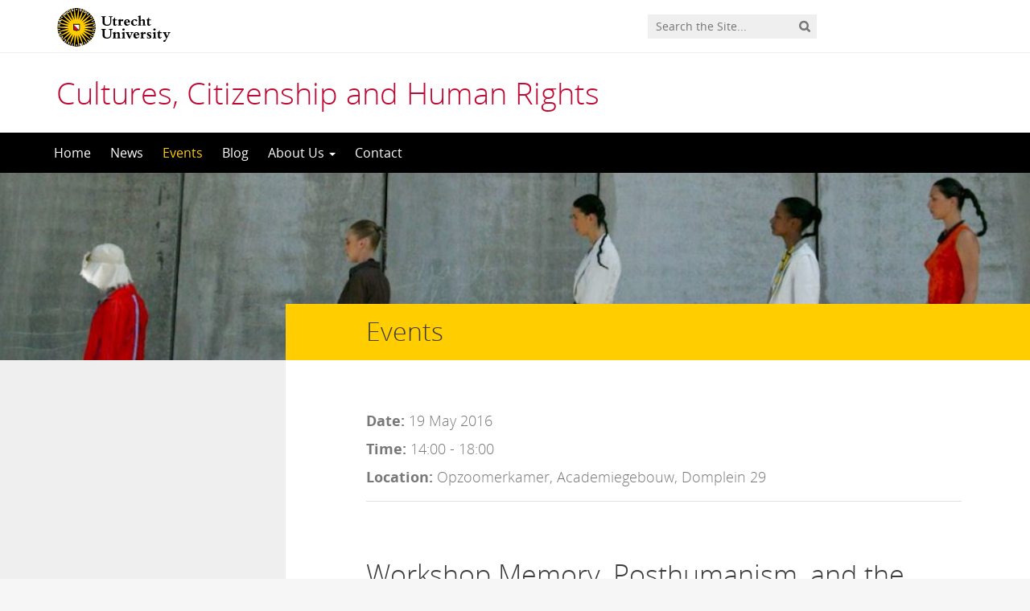

--- FILE ---
content_type: text/html; charset=UTF-8
request_url: https://cchr.uu.nl/19-may-2016-workshop-memory-posthumanism-and-the-anthropocene/
body_size: 9688
content:
<!DOCTYPE html>
<!--[if lt IE 7]><html lang="en-US" class="no-js lt-ie9 lt-ie8 lt-ie7"> <![endif]-->
<!--[if (IE 7)&!(IEMobile)]><html lang="en-US" class="no-js lt-ie9 lt-ie8"><![endif]-->
<!--[if (IE 8)&!(IEMobile)]><html lang="en-US" class="no-js lt-ie9"><![endif]-->
<!--[if gt IE 8]><!--> <html lang="en-US" class="no-js"><!--<![endif]-->
<head>
<meta charset="UTF-8">
<title>Cultures, Citizenship and Human Rights | Workshop Memory, Posthumanism, and the Anthropocene</title>

<base href="">

<meta name="HandheldFriendly" content="True">
<meta name="MobileOptimized" content="320">
<meta name="viewport" content="width=device-width, initial-scale=1"/>




<link rel="icon" href="/wp-content/themes/UU2014/images/favicon.ico">
<link rel="apple-touch-icon" href="/wp-content/themes/UU2014/images/apple-icon-touch.png">



<meta name="msapplication-TileColor" content="#f01d4f">
<meta name="msapplication-TileImage" content="/wp-content/themes/UU2014/images/win8-tile-icon.png">

<link rel="profile" href="https://gmpg.org/xfn/11">
<link rel="pingback" href="/xmlrpc.php">

<!-- Open Graph Meta Tags for Facebook and LinkedIn Sharing !-->
<meta property="og:title" content="Workshop Memory, Posthumanism, and the Anthropocene"/>
<meta property="og:description" content="This workshop will bring memory studies into conversation with the fields of posthumanism and ecocriticism around the concept of the anthropocene. The workshop is related to a special issue of the journal Parallax on Memory after Humanism, edited by Kári Driscoll (UU) and Susanne C. Knittel (UU), which will be published in the fall of 2017. The workshop will consist of a mixture of talks and discussion, and there will be assigned&hellip;" />
<meta property="og:url" content="/19-may-2016-workshop-memory-posthumanism-and-the-anthropocene/" />
<meta property="og:image" content="/wp-content/uploads/sites/271/2016/05/38.jpg" />
<meta property="og:type" content="article" />
<meta property="og:site_name" content="Cultures, Citizenship and Human Rights" />
<!-- End Open Graph Meta Tags !-->



<meta name='robots' content='max-image-preview:large' />
<script type="text/javascript">
/* <![CDATA[ */
window.koko_analytics = {"url":"\/wp-admin\/admin-ajax.php?action=koko_analytics_collect","site_url":"https:\/\/cchr.uu.nl","post_id":562,"path":"\/19-may-2016-workshop-memory-posthumanism-and-the-anthropocene\/","method":"cookie","use_cookie":true};
/* ]]> */
</script>
<link rel="alternate" type="application/rss+xml" title="Cultures, Citizenship and Human Rights &raquo; Feed" href="/feed/" />
<link rel="alternate" type="application/rss+xml" title="Cultures, Citizenship and Human Rights &raquo; Comments Feed" href="/comments/feed/" />
<link rel="alternate" type="application/rss+xml" title="Cultures, Citizenship and Human Rights &raquo; Workshop Memory, Posthumanism, and the Anthropocene Comments Feed" href="/19-may-2016-workshop-memory-posthumanism-and-the-anthropocene/feed/" />
<link rel='stylesheet' id='formidable-css' href='/wp-content/plugins/formidable/css/formidableforms271.css' type='text/css' media='all' />
<link rel='stylesheet' id='wp-block-library-css' href='/wp-includes/css/dist/block-library/style.min.css' type='text/css' media='all' />
<style id='classic-theme-styles-inline-css' type='text/css'>
/*! This file is auto-generated */
.wp-block-button__link{color:#fff;background-color:#32373c;border-radius:9999px;box-shadow:none;text-decoration:none;padding:calc(.667em + 2px) calc(1.333em + 2px);font-size:1.125em}.wp-block-file__button{background:#32373c;color:#fff;text-decoration:none}
</style>
<style id='global-styles-inline-css' type='text/css'>
body{--wp--preset--color--black: #000000;--wp--preset--color--cyan-bluish-gray: #abb8c3;--wp--preset--color--white: #ffffff;--wp--preset--color--pale-pink: #f78da7;--wp--preset--color--vivid-red: #cf2e2e;--wp--preset--color--luminous-vivid-orange: #ff6900;--wp--preset--color--luminous-vivid-amber: #fcb900;--wp--preset--color--light-green-cyan: #7bdcb5;--wp--preset--color--vivid-green-cyan: #00d084;--wp--preset--color--pale-cyan-blue: #8ed1fc;--wp--preset--color--vivid-cyan-blue: #0693e3;--wp--preset--color--vivid-purple: #9b51e0;--wp--preset--gradient--vivid-cyan-blue-to-vivid-purple: linear-gradient(135deg,rgba(6,147,227,1) 0%,rgb(155,81,224) 100%);--wp--preset--gradient--light-green-cyan-to-vivid-green-cyan: linear-gradient(135deg,rgb(122,220,180) 0%,rgb(0,208,130) 100%);--wp--preset--gradient--luminous-vivid-amber-to-luminous-vivid-orange: linear-gradient(135deg,rgba(252,185,0,1) 0%,rgba(255,105,0,1) 100%);--wp--preset--gradient--luminous-vivid-orange-to-vivid-red: linear-gradient(135deg,rgba(255,105,0,1) 0%,rgb(207,46,46) 100%);--wp--preset--gradient--very-light-gray-to-cyan-bluish-gray: linear-gradient(135deg,rgb(238,238,238) 0%,rgb(169,184,195) 100%);--wp--preset--gradient--cool-to-warm-spectrum: linear-gradient(135deg,rgb(74,234,220) 0%,rgb(151,120,209) 20%,rgb(207,42,186) 40%,rgb(238,44,130) 60%,rgb(251,105,98) 80%,rgb(254,248,76) 100%);--wp--preset--gradient--blush-light-purple: linear-gradient(135deg,rgb(255,206,236) 0%,rgb(152,150,240) 100%);--wp--preset--gradient--blush-bordeaux: linear-gradient(135deg,rgb(254,205,165) 0%,rgb(254,45,45) 50%,rgb(107,0,62) 100%);--wp--preset--gradient--luminous-dusk: linear-gradient(135deg,rgb(255,203,112) 0%,rgb(199,81,192) 50%,rgb(65,88,208) 100%);--wp--preset--gradient--pale-ocean: linear-gradient(135deg,rgb(255,245,203) 0%,rgb(182,227,212) 50%,rgb(51,167,181) 100%);--wp--preset--gradient--electric-grass: linear-gradient(135deg,rgb(202,248,128) 0%,rgb(113,206,126) 100%);--wp--preset--gradient--midnight: linear-gradient(135deg,rgb(2,3,129) 0%,rgb(40,116,252) 100%);--wp--preset--font-size--small: 13px;--wp--preset--font-size--medium: 20px;--wp--preset--font-size--large: 36px;--wp--preset--font-size--x-large: 42px;--wp--preset--spacing--20: 0.44rem;--wp--preset--spacing--30: 0.67rem;--wp--preset--spacing--40: 1rem;--wp--preset--spacing--50: 1.5rem;--wp--preset--spacing--60: 2.25rem;--wp--preset--spacing--70: 3.38rem;--wp--preset--spacing--80: 5.06rem;--wp--preset--shadow--natural: 6px 6px 9px rgba(0, 0, 0, 0.2);--wp--preset--shadow--deep: 12px 12px 50px rgba(0, 0, 0, 0.4);--wp--preset--shadow--sharp: 6px 6px 0px rgba(0, 0, 0, 0.2);--wp--preset--shadow--outlined: 6px 6px 0px -3px rgba(255, 255, 255, 1), 6px 6px rgba(0, 0, 0, 1);--wp--preset--shadow--crisp: 6px 6px 0px rgba(0, 0, 0, 1);}:where(.is-layout-flex){gap: 0.5em;}:where(.is-layout-grid){gap: 0.5em;}body .is-layout-flex{display: flex;}body .is-layout-flex{flex-wrap: wrap;align-items: center;}body .is-layout-flex > *{margin: 0;}body .is-layout-grid{display: grid;}body .is-layout-grid > *{margin: 0;}:where(.wp-block-columns.is-layout-flex){gap: 2em;}:where(.wp-block-columns.is-layout-grid){gap: 2em;}:where(.wp-block-post-template.is-layout-flex){gap: 1.25em;}:where(.wp-block-post-template.is-layout-grid){gap: 1.25em;}.has-black-color{color: var(--wp--preset--color--black) !important;}.has-cyan-bluish-gray-color{color: var(--wp--preset--color--cyan-bluish-gray) !important;}.has-white-color{color: var(--wp--preset--color--white) !important;}.has-pale-pink-color{color: var(--wp--preset--color--pale-pink) !important;}.has-vivid-red-color{color: var(--wp--preset--color--vivid-red) !important;}.has-luminous-vivid-orange-color{color: var(--wp--preset--color--luminous-vivid-orange) !important;}.has-luminous-vivid-amber-color{color: var(--wp--preset--color--luminous-vivid-amber) !important;}.has-light-green-cyan-color{color: var(--wp--preset--color--light-green-cyan) !important;}.has-vivid-green-cyan-color{color: var(--wp--preset--color--vivid-green-cyan) !important;}.has-pale-cyan-blue-color{color: var(--wp--preset--color--pale-cyan-blue) !important;}.has-vivid-cyan-blue-color{color: var(--wp--preset--color--vivid-cyan-blue) !important;}.has-vivid-purple-color{color: var(--wp--preset--color--vivid-purple) !important;}.has-black-background-color{background-color: var(--wp--preset--color--black) !important;}.has-cyan-bluish-gray-background-color{background-color: var(--wp--preset--color--cyan-bluish-gray) !important;}.has-white-background-color{background-color: var(--wp--preset--color--white) !important;}.has-pale-pink-background-color{background-color: var(--wp--preset--color--pale-pink) !important;}.has-vivid-red-background-color{background-color: var(--wp--preset--color--vivid-red) !important;}.has-luminous-vivid-orange-background-color{background-color: var(--wp--preset--color--luminous-vivid-orange) !important;}.has-luminous-vivid-amber-background-color{background-color: var(--wp--preset--color--luminous-vivid-amber) !important;}.has-light-green-cyan-background-color{background-color: var(--wp--preset--color--light-green-cyan) !important;}.has-vivid-green-cyan-background-color{background-color: var(--wp--preset--color--vivid-green-cyan) !important;}.has-pale-cyan-blue-background-color{background-color: var(--wp--preset--color--pale-cyan-blue) !important;}.has-vivid-cyan-blue-background-color{background-color: var(--wp--preset--color--vivid-cyan-blue) !important;}.has-vivid-purple-background-color{background-color: var(--wp--preset--color--vivid-purple) !important;}.has-black-border-color{border-color: var(--wp--preset--color--black) !important;}.has-cyan-bluish-gray-border-color{border-color: var(--wp--preset--color--cyan-bluish-gray) !important;}.has-white-border-color{border-color: var(--wp--preset--color--white) !important;}.has-pale-pink-border-color{border-color: var(--wp--preset--color--pale-pink) !important;}.has-vivid-red-border-color{border-color: var(--wp--preset--color--vivid-red) !important;}.has-luminous-vivid-orange-border-color{border-color: var(--wp--preset--color--luminous-vivid-orange) !important;}.has-luminous-vivid-amber-border-color{border-color: var(--wp--preset--color--luminous-vivid-amber) !important;}.has-light-green-cyan-border-color{border-color: var(--wp--preset--color--light-green-cyan) !important;}.has-vivid-green-cyan-border-color{border-color: var(--wp--preset--color--vivid-green-cyan) !important;}.has-pale-cyan-blue-border-color{border-color: var(--wp--preset--color--pale-cyan-blue) !important;}.has-vivid-cyan-blue-border-color{border-color: var(--wp--preset--color--vivid-cyan-blue) !important;}.has-vivid-purple-border-color{border-color: var(--wp--preset--color--vivid-purple) !important;}.has-vivid-cyan-blue-to-vivid-purple-gradient-background{background: var(--wp--preset--gradient--vivid-cyan-blue-to-vivid-purple) !important;}.has-light-green-cyan-to-vivid-green-cyan-gradient-background{background: var(--wp--preset--gradient--light-green-cyan-to-vivid-green-cyan) !important;}.has-luminous-vivid-amber-to-luminous-vivid-orange-gradient-background{background: var(--wp--preset--gradient--luminous-vivid-amber-to-luminous-vivid-orange) !important;}.has-luminous-vivid-orange-to-vivid-red-gradient-background{background: var(--wp--preset--gradient--luminous-vivid-orange-to-vivid-red) !important;}.has-very-light-gray-to-cyan-bluish-gray-gradient-background{background: var(--wp--preset--gradient--very-light-gray-to-cyan-bluish-gray) !important;}.has-cool-to-warm-spectrum-gradient-background{background: var(--wp--preset--gradient--cool-to-warm-spectrum) !important;}.has-blush-light-purple-gradient-background{background: var(--wp--preset--gradient--blush-light-purple) !important;}.has-blush-bordeaux-gradient-background{background: var(--wp--preset--gradient--blush-bordeaux) !important;}.has-luminous-dusk-gradient-background{background: var(--wp--preset--gradient--luminous-dusk) !important;}.has-pale-ocean-gradient-background{background: var(--wp--preset--gradient--pale-ocean) !important;}.has-electric-grass-gradient-background{background: var(--wp--preset--gradient--electric-grass) !important;}.has-midnight-gradient-background{background: var(--wp--preset--gradient--midnight) !important;}.has-small-font-size{font-size: var(--wp--preset--font-size--small) !important;}.has-medium-font-size{font-size: var(--wp--preset--font-size--medium) !important;}.has-large-font-size{font-size: var(--wp--preset--font-size--large) !important;}.has-x-large-font-size{font-size: var(--wp--preset--font-size--x-large) !important;}
.wp-block-navigation a:where(:not(.wp-element-button)){color: inherit;}
:where(.wp-block-post-template.is-layout-flex){gap: 1.25em;}:where(.wp-block-post-template.is-layout-grid){gap: 1.25em;}
:where(.wp-block-columns.is-layout-flex){gap: 2em;}:where(.wp-block-columns.is-layout-grid){gap: 2em;}
.wp-block-pullquote{font-size: 1.5em;line-height: 1.6;}
</style>
<link rel='stylesheet' id='frontend-login-css-css' href='/wp-content/plugins/uu-global-functions/assets/css/frontend-login.css' type='text/css' media='all' />
<link rel='stylesheet' id='uu-shortcodes-styles-css' href='/wp-content/plugins/uu-shortcodes/css/uu-shortcodes.css' type='text/css' media='all' />
<link rel='stylesheet' id='uu2014-stylesheet-css' href='/wp-content/themes/UU2014/css/style.css' type='text/css' media='screen' />
<link rel='stylesheet' id='uu2014-print-stylesheet-css' href='/wp-content/themes/UU2014/css/print.css' type='text/css' media='print' />
<!--[if lt IE 9]>
<link rel='stylesheet' id='uu2014-ie-only-css' href='/wp-content/themes/UU2014/css/ie.css' type='text/css' media='all' />
<![endif]-->
<link rel='stylesheet' id='custom-style-css' href='/wp-content/themes/UU2014/css/custom.css' type='text/css' media='all' />
<style id='custom-style-inline-css' type='text/css'>
.panel .panel-heading {
    background-color: #fff5d1;
    border-left: 10px solid #ffcd00;
    padding: 10px 30px;
    text-transform: none;
}
.page-content a[target="_blank"]::after, 
.page-content-inner a[target="_blank"]::after, 
.mce-content-body a[target="_blank"]::after,
.frontpage-news-item .date
 {
  display: none;
}

article.home-agenda-item a {
text-decoration: none;
}

.page-content p {
text-align: justify;
}
</style>
<script type="text/javascript" src="/wp-content/plugins/uu-global-functions/assets/js/frontend-login.js" id="frontend-login-js-js"></script>
<script type="text/javascript" src="/wp-includes/js/jquery/jquery.min.js" id="jquery-core-js"></script>
<script type="text/javascript" src="/wp-includes/js/jquery/jquery-migrate.min.js" id="jquery-migrate-js"></script>
<script type="text/javascript" src="/wp-content/themes/UU2014/js/modernizr.min.js" id="uu2014-modernizr-js"></script>
<script type="text/javascript" src="/wp-content/themes/UU2014/js/respond.min.js" id="uu2014-respondjs-js"></script>
<link rel="https://api.w.org/" href="/wp-json/" /><link rel="alternate" type="application/json" href="/wp-json/wp/v2/posts/562" /><link rel="canonical" href="/19-may-2016-workshop-memory-posthumanism-and-the-anthropocene/" />
<link rel="alternate" type="application/json+oembed" href="/wp-json/oembed/1.0/embed?url=https%3A%2F%2Fcchr.uu.nl%2F19-may-2016-workshop-memory-posthumanism-and-the-anthropocene%2F" />
<link rel="alternate" type="text/xml+oembed" href="/wp-json/oembed/1.0/embed?url=https%3A%2F%2Fcchr.uu.nl%2F19-may-2016-workshop-memory-posthumanism-and-the-anthropocene%2F&#038;format=xml" />
<script type="text/javascript">
/* <![CDATA[ */
window.koko_analytics_pro = {"enabled_builtin_events":{"Outbound link":false,"Form submit":false}};
/* ]]> */
</script>
<script>document.documentElement.className += " js";</script>

<!-- Dynamic Widgets by QURL loaded - http://www.dynamic-widgets.com //-->
	<style type="text/css">#banner {
			background-image: url(/wp-content/uploads/sites/271/2016/07/cropped-cchr.jpg);
			/*-ms-behavior: url(/wp-content/themes/UU2014/includes/backgroundsize.min.htc);*/
		}</style>
</head>

<body data-rsssl=1 class="post-template-default single single-post postid-562 single-format-standard" data-spy="scroll" data-target="#sidebarnav">
     
	<div id="page">
		<div id="brandbar" class="affix-top">
	<div class="container">
		<div class="row">

			<div class="col-sm-4 col-xs-8 logodiv">
				<button type="button" class="navbar-toggle hidden-print" data-toggle="collapse" data-target="#main-menu-collapse">
                    <span class="sr-only">Navigation</span>
                    <span class="icon-bar"></span>
                    <span class="icon-bar"></span>
                    <span class="icon-bar"></span>
                </button>

<a href="https://www.uu.nl/en"><img src="/wp-content/themes/UU2014/images/uu-logo-en.svg" alt="Logo Utrecht University" class="site-logo" /></a>
		<div class="visible-print-block">	
			<h1>Cultures, Citizenship and Human Rights</h1>
		</div>	
			</div>

			<div class="col-sm-6 col-xs-4 hidden-print" role="search" >
				
					<div class="pull-right">
						<form method="get" id="searchform" action="https://cchr.uu.nl" >
							<div class="search-wrapper">
								<label class="screen-reader-text" for="s">'</label>
								<input type="text" class= "searchfield" value="" name="s" id="s" placeholder="Search the Site..." />
								<input type="submit" id="searchsubmit" class="searchbutton" value="" />
							</div>
							
						</form>
					</div>
				
			</div>		
			
		</div>
	</div>
</div> 
		<header id="masthead" class="header hidden-print">

			<div class="container">

								<h1>

				<a href="/" rel="home" title="Cultures, Citizenship and Human Rights">
					Cultures, Citizenship and Human Rights				</a>

			    </h1>

				
			</div>

		</header>

		<a class="skip-link sr-only" href="#content">Skip to content</a>


     
    <nav id="#access" class="navbar navbar-default navbar-inverse">
        <!-- Brand and toggle get grouped for better mobile display -->
        <div class="container">
            <div class="navbar-header">
                
            </div>
        <div id="main-menu-collapse" class="collapse navbar-collapse"><ul id="menu-hoofdmenu" class="nav navbar-nav"><li id="menu-item-13" class="first-item menu-item menu-item-type-custom menu-item-object-custom menu-item-home menu-item-13"><a title="Home" href="/">Home</a></li>
<li id="menu-item-629" class="menu-item menu-item-type-taxonomy menu-item-object-category menu-item-629"><a title="News" href="/category/news/">News</a></li>
<li id="menu-item-664" class="menu-item menu-item-type-taxonomy menu-item-object-category current-post-ancestor current-menu-parent current-post-parent menu-item-664"><a title="Events" href="/category/agenda/">Events</a></li>
<li id="menu-item-852" class="menu-item menu-item-type-taxonomy menu-item-object-category menu-item-852"><a title="Blog" href="/category/blog/">Blog</a></li>
<li id="menu-item-15" class="menu-item menu-item-type-post_type menu-item-object-page menu-item-has-children menu-item-15 dropdown"><a title="About Us" href="#" data-toggle="dropdown" class="dropdown-toggle" aria-haspopup="true">About Us <span class="caret"></span></a>
<ul role="menu" class=" dropdown-menu">
	<li id="menu-item-49" class="menu-item menu-item-type-post_type menu-item-object-page menu-item-49"><a title="What is CCHR?" href="/about-us/meet-cchr/">What is CCHR?</a></li>
	<li id="menu-item-21" class="menu-item menu-item-type-post_type menu-item-object-page menu-item-21"><a title="Organisation" href="/about-us/organisation/">Organisation</a></li>
	<li id="menu-item-28" class="menu-item menu-item-type-post_type menu-item-object-page menu-item-28"><a title="Projects" href="/about-us/projects/">Projects</a></li>
	<li id="menu-item-508" class="menu-item menu-item-type-post_type menu-item-object-page menu-item-508"><a title="PhD Community" href="/about-us/phd-community/">PhD Community</a></li>
	<li id="menu-item-25" class="menu-item menu-item-type-post_type menu-item-object-page menu-item-25"><a title="Funding Opportunities" href="/about-us/funding-opportunities/">Funding Opportunities</a></li>
</ul>
</li>
<li id="menu-item-14" class="last-item menu-item menu-item-type-post_type menu-item-object-page menu-item-14"><a title="Contact" href="/contact/">Contact</a></li>
</ul></div>    	</div>
    </nav> <!-- #access .navbar -->
    
			

<div id="content" class="two-col">
	
<header class="article-header article-header-main">

	<div class="header-image hidden-print">
		
    		 
		          <img src="/wp-content/uploads/sites/271/2016/07/cropped-cchr.jpg" alt="" /> 
			
		
    	<div class="page-header-placeholder"></div>	

	</div>

	
</header>
<div id="content-wrapper" class="container">
	<div class="row-offcanvas row-offcanvas-left">

		 <div id="left-sidebar" class="sidebar-offcanvas clearfix hidden-print" role="complementary">
			
				
						
</div> 
			<div class="page-content clearfix">

				
										<div class="page-title"> 
	    			
	    				<h1>
							Events	    				</h1>  

	    				    			
	    			</div> 
	    				    				    			<div class="toggle-btn-div visible-xs clearfix">
	    			 	<button type="button" class="toggle-btn white button icon left arrow-right" data-toggle="offcanvas">Show sidebar</button>
					</div>
								<div class="page-content-inner facetwp-template">	
	    			
	    				

	    			 

	
		<article id="post-562" class="clearfix post-562 post type-post status-publish format-standard has-post-thumbnail hentry category-agenda first-post" role="article" itemscope itemtype="https://schema.org/BlogPosting">
									

			<section class="entry-content clearfix" itemprop="articleBody">
								<div class="agenda-date">	
					
										
					

					<div class="agenda-item">
						<label class="agenda-item-label">Date: </label>
						19 May 2016					
					</div>
											<div class="agenda-item">
							<label class="agenda-item-label">Time: </label>
							14:00 - 18:00
						</div>
									
											<div class="agenda-item">
							<label class="agenda-item-label">Location: </label>
							Opzoomerkamer, Academiegebouw, Domplein 29						</div>
						
				</div>
				
				
			 	
				<h1>Workshop Memory, Posthumanism, and the Anthropocene</h1>	
				<a href="/wp-content/uploads/sites/271/2016/05/38.jpg" rel="attachment wp-att-564"><img decoding="async" class="size-full wp-image-564 alignleft" src="/wp-content/uploads/sites/271/2016/05/38.jpg" alt="38" width="200" height="131" /></a>
<p>This workshop will bring memory studies into conversation with the fields of posthumanism and ecocriticism around the concept of the anthropocene. The workshop is related to a special issue of the journal <em>Parallax</em> on Memory after Humanism, edited by Kári Driscoll (UU) and Susanne C. Knittel (UU), which will be published in the fall of 2017.</p>
<p>The workshop will consist of a mixture of talks and discussion, and there will be assigned readings to prepare. Coffee and tea will be served.</p>
<p>&nbsp;</p>
<p><strong>Program:</strong><br />
14.00-14.15: Introduction by Kári Driscoll and Susanne C. Knittel,</p>
<p>14.15-15.00: Pieter Vermeulen (KU Leuven, Belgium), <strong>The Dark Atlantic: Anthropocene Fiction and the Memory of (Non)human Life.</strong><br />
(Response by Ann Rigney)</p>
<p>Readings:</p>
<ul>
<li>Margaret Ronda (2013) “Mourning and Melancholia in the Anthropocene.” In <em>Post 45. </em>(<a href="http://post45.research.yale.edu/2013/06/mourning-and-melancholia-in-the-anthropocene/">http://post45.research.yale.edu/2013/06/mourning-and-melancholia-in-the-anthropocene/</a>)</li>
<li>Greg Garrard (2012) “Worlds Without Us: Some Types of Disanthropy.&#8221; In <em>Substance</em>1, pp. 40-60. (Will be sent to you upon registration)</li>
</ul>
<p>15.00-15.45: Discussion of the talk and of assigned readings.</p>
<p>16.00-16.30: Birgit M. Kaiser (UU) and Kathrin Thiele (UU), <strong>What is Species Memory? A New Poetics of the Propter Nos in Sylvia Wynter and Édouard Glissant</strong></p>
<p>Readings:</p>
<ul>
<li>Drucilla Cornell and Stephen Seely (2015) “Undertaking Man, Making the Human: Toward A New Ceremony, For Sylvia Wynter.” In <em>The Spirit of Revolution, Beyond the Dead Ends of Man</em>. Polity Press, pp. 119-158. (Will be sent to you upon registration)</li>
<li>Claire Colebrook (2014) “Posthuman Humanities.” In <em>Death of the PostHuman</em>. Open Humanities Press, pp. 158-185. (<a href="http://quod.lib.umich.edu/o/ohp/12329362.0001.001">http://quod.lib.umich.edu/o/ohp/12329362.0001.001</a>)</li>
</ul>
<p>16.30-17.30: Discussion of the talk and of assigned readings.</p>
<p>17.30-18.00: Concluding discussion.</p>
<p>Please register by sending an e-mail to <a href="mailto:utrechtmemorystudies@uu.nl">utrechtmemorystudies@uu.nl</a> by May 1, 2016.<br />
Space is limited, so please register early.<br />
Readings will be distributed nearer the date.</p>
<p>&nbsp;</p>
<p><strong>Abstracts:<br />
</strong><strong>The Dark Atlantic: Anthropocene Fiction and the Memory of (Non)human Life</strong></p>
<p>The Anthropocene afflicts cultural memory in at least two ways: first, it destabilizes the distinction between human and natural history, as human life is now understood as a geological agent; second, it confronts human life with the possibility of its own extinction, and thus with the prospect that human life will itself become nothing more than a memory. This presentation argues that the literary novel, a genre which has traditionally served to consolidate the “humanity” of the human animal, has begun to respond to this challenge of remembering human life differently—of remembering it as inextricably implicated with nonhuman lives. Through a discussion of J.M. Ledgard’s 2011 novel <em>Submergence</em>, which interweaves a transatlantic love story with accounts of the biomathematical study of microbial deep ocean life, I show how Anthropocene fiction explores the juncture where (cultural) forms of life mesh with (biological) life forms, where cultural comparison encounters interdisciplinary assemblages, and where global connectedness morphs into planetary relatedness. <em>Submergence </em>shows that remembering human life in the Anthropocene involves a recognition of a nonhuman element that resists humanization—of a properly “immemorial” dimension. The novel’s engagement with hydrothermal vents, tubeworms, and marine microbes, I argue, invites the study of transnational memory to expand its horizon from the encounters between different forms of life to the confrontation with radically nonhuman life forms.</p>
<p><strong>Pieter Vermeulen</strong> is Assistant Professor of American and Comparative Literature at the University of Leuven, Belgium. He works in the fields of critical theory, the contemporary novel, and memory studies. His writing has appeared (or will appear) in journals such as <em>Arcadia</em>, <em>Criticism</em>, <em>Critique</em>, <em>Genre</em>, <em>Literature Compas</em>s, <em>Journal of Modern Literature, Memory Studies</em>, <em>Modern Fiction Studies</em>, <em>Mosaic</em>, <em>Philological Quarterly</em>,<em> Poetics Today</em>, <em>Studies in the Novel</em>, and <em>Textual Practice</em>. He is the author of <em>Romanticism After the Holocaust</em> (Continuum/Bloomsbury, 2010) and <em>Contemporary Literature and the End of the Novel: Creature, Affect, Form</em> (Palgrave Macmillan, 2015), and a co-editor of, most recently<em>, Institutions of World Literature</em> (Routledge, 2015) and <em>Memory Unbound </em>(Berghahn, 2016).</p>
<p><strong>What is Species Memory? A New Poetics of the Propter Nos in Sylvia Wynter and Édouard Glissant</strong></p>
<p>In 1995, reflecting on the debates around the quincentennial commemoration of 1492, the Jamaican philosopher Sylvia Wynter published a text called “1492: A New World View.” In that text, Wynter strives to surpass the oppositional model of remembering, in which the meaning of “the 1492 event” – either, from what she calls a celebrant perspective, a “discovery” and a “glorious achievement” (Wynter 5), or, from a dissident perspective, i.e. the beginning to five centuries of colonization of the native population as well as “genocide and ecocide” (7) – remains tied to a humanist understanding of <em>propter nos</em>: a “we” seen purely from within the cultural group with which one coidentifies. “Can we,&#8221; Wynter asks, &#8220;put forward a new world view of 1492 from the perspective of the species, and with reference to the interests of its well-being, rather than from the partial perspectives, and with reference to the necessarily partial interests, of both celebrants and dissidents?” (8)<br />
In our presentation we will engage closely with Wynter’s concern with species memory and we discuss what kind of shifts this could imply for current discussions of the Anthropocene and Posthumanism.</p>
<p><strong>Birgit Mara Kaiser</strong> teaches Comparative Literature at Utrecht University, the Netherlands. She studied sociology and literature in Bochum, London, Madrid, and Bielefeld, and received her PhD in Comparative Literature from New York University. Her current research spans literatures in English, French and German from the 18th to 21st century, with special interest in aesthetics, affectivity and subject-formation. She is the author of <em>Figures of Simplicity. Sensation and Thinking in Kleist and Melville</em> (SUNY Press, 2011) and editor of <em>Postcolonial Literatures and Deleuze. Colonial Pasts, Differential Futures</em> (with Lorna Burns), Palgrave MacMillan, 2012; ‘Diffracted Worlds – Diffractive Readings: Onto-Epistemologies and the Critical Humanities’, special issue of <em>Parallax</em> (with Kathrin Thiele) 20/3, 2014; and <em>Singularity and Transnational Poetics</em>, Routledge, 2015. Her work also appeared in <em>Cambridge Journal of Postcolonial Literary Inquiry</em>, <em>International Journal for Francophone Studies</em>, <em>Interventions</em>, <em>Parallax</em> and <em>Textual Practice</em>. She founded and coordinates the Interdisciplinary Network for the Critical Humanities <em>Terra Critica</em> (<a href="http://www.terracritica.net/">www.terracritica.net</a>) together with Kathrin Thiele.</p>
<p><strong>Kathrin Thiele</strong> teaches Gender Studies at Utrecht University, the Netherlands. She is trained as a critical theorist with research expertise in continental philosophy, feminist theories of difference, and posthuman(ist) studies. Her current research explores feminist cosmopolitics from a posthuman(ist) perspective, and with it she aims at the revitalization of critical analyses within the (new) humanities. She has authored <em>The Thought of Becoming. Gilles Deleuze’s Poetics of Life</em> (2008), and edited <em>HAPPY DAYS: Lebenswissen nach Cavell</em> (with Katrin Trüstedt) 2009; <em>Biopolitische Konstellationen </em>(with Maria Muhle) 2011. Her articles have appeared among others in <em>Women: A Cultural Review</em>, <em>Deleuze Studies</em>, <em>Interventions</em>, <em>Rhizomes</em> and <em>Parallax</em>. She is also founder and coordinator of the Interdisciplinary Network for the Critical Humanities Terra Critica (<a href="http://www.terracritica.net/">www.terracritica.net</a>), together with Birgit M. Kaiser.</p>

				

							</section>
			<footer class="article-footer">
					
				

			</footer>
			
		</article>	
	
	
			</div> <!-- /page-content-inner -->

			  

			
		</div> <!-- /page-content -->
	

   </div> <!--row-offcanvas -->
</div> <!-- /#content-wrapper --> 



	</div>
  

			
			<footer id="colophon" class="footer hidden-print">

				<div id="inner-footer" class="container clearfix">
					<div class="row">
						<div class="col-sm-6">
							<img class="uu-footer-logo" alt="Logo Utrecht University" src="/wp-content/themes/UU2014/images/uu-logo-footer-en.svg">							
							<!-- <nav role="navigation">
															</nav> -->
						</div>
						<div class="col-sm-6">
							<p class="source-org copyright pull-right">&copy; 2026 Utrecht University, <a href="
								https://www.uu.nl/en/organisation/privacy-statement-utrecht-university">Privacy statement</a>
							</p>
						</div>
					</div>
					

					

				</div>
			</footer>
			

			

  


	<p id="back-top">
        <a href="#top"><i class="fa fa-angle-up"></i></a>
    </p>



<!-- Koko Analytics v2.1.3 - https://www.kokoanalytics.com/ -->
<script type="text/javascript">
/* <![CDATA[ */
!function(){var e=window,r=e.koko_analytics;r.trackPageview=function(e,t){"prerender"==document.visibilityState||/bot|crawl|spider|seo|lighthouse|facebookexternalhit|preview/i.test(navigator.userAgent)||navigator.sendBeacon(r.url,new URLSearchParams({pa:e,po:t,r:0==document.referrer.indexOf(r.site_url)?"":document.referrer,m:r.use_cookie?"c":r.method[0]}))},e.addEventListener("load",function(){r.trackPageview(r.path,r.post_id)})}();
/* ]]> */
</script>

<div class="health-check" style="display:none">Online</div><script type="text/javascript" src="/wp-content/plugins/uu-shortcodes/js/uu-shortcodes.js" id="uu-shortcodes-js-js"></script>
<script type="text/javascript" src="/wp-content/themes/UU2014/js/bootstrap.min.js" id="bootstrapjs-js"></script>
<script type="text/javascript" src="/wp-content/themes/UU2014/js/chosen.jquery.min.js" id="chosen-js-js"></script>
<script type="text/javascript" src="/wp-includes/js/imagesloaded.min.js" id="imagesloaded-js"></script>
<script type="text/javascript" src="/wp-includes/js/masonry.min.js" id="masonry-js"></script>
<script type="text/javascript" src="/wp-content/themes/UU2014/js/scripts.js" id="uu2014-js-js"></script>

</div> <!-- /#page -->

</body>
</html>

--- FILE ---
content_type: text/javascript
request_url: https://cchr.uu.nl/wp-content/plugins/uu-global-functions/assets/js/frontend-login.js
body_size: 263
content:
function toggleWpLogindiv() {
    var x = document.getElementById("wp-login-form");
    var y = document.getElementById("nav");
    if (x.style.visibility === "visible") {
        x.style.visibility = "hidden";
    } else {  
    x.style.visibility = "visible";
    }
    if (y.style.visibility === "visible") {
        y.style.visibility = "hidden";
    } else {  
    y.style.visibility = "visible";
    }
}